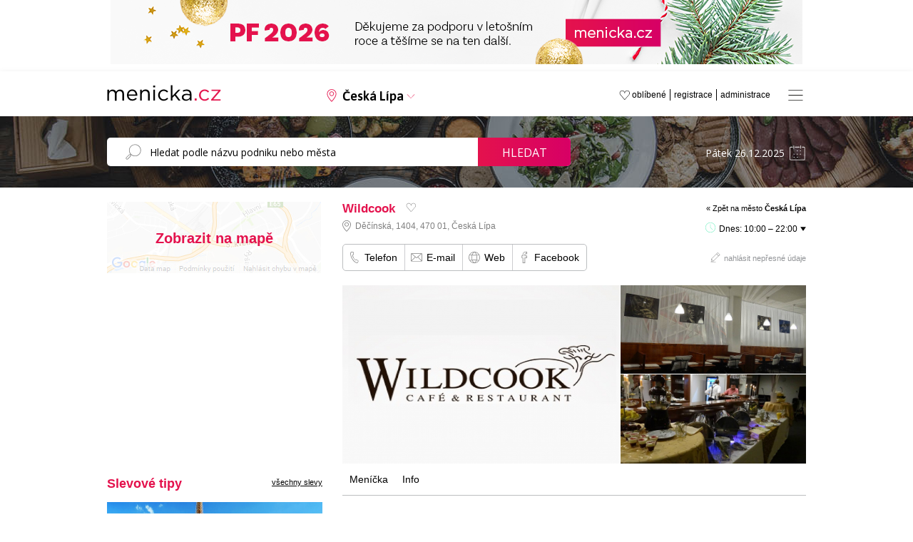

--- FILE ---
content_type: text/html; charset=utf-8
request_url: https://www.google.com/recaptcha/api2/anchor?ar=1&k=6LesIeoaAAAAAAn2Lpk6EOBsBnF5qmnpq79jN-si&co=aHR0cHM6Ly93d3cubWVuaWNrYS5jejo0NDM.&hl=en&v=7gg7H51Q-naNfhmCP3_R47ho&size=invisible&badge=inline&anchor-ms=20000&execute-ms=30000&cb=llb3g7tff5kl
body_size: 48572
content:
<!DOCTYPE HTML><html dir="ltr" lang="en"><head><meta http-equiv="Content-Type" content="text/html; charset=UTF-8">
<meta http-equiv="X-UA-Compatible" content="IE=edge">
<title>reCAPTCHA</title>
<style type="text/css">
/* cyrillic-ext */
@font-face {
  font-family: 'Roboto';
  font-style: normal;
  font-weight: 400;
  font-stretch: 100%;
  src: url(//fonts.gstatic.com/s/roboto/v48/KFO7CnqEu92Fr1ME7kSn66aGLdTylUAMa3GUBHMdazTgWw.woff2) format('woff2');
  unicode-range: U+0460-052F, U+1C80-1C8A, U+20B4, U+2DE0-2DFF, U+A640-A69F, U+FE2E-FE2F;
}
/* cyrillic */
@font-face {
  font-family: 'Roboto';
  font-style: normal;
  font-weight: 400;
  font-stretch: 100%;
  src: url(//fonts.gstatic.com/s/roboto/v48/KFO7CnqEu92Fr1ME7kSn66aGLdTylUAMa3iUBHMdazTgWw.woff2) format('woff2');
  unicode-range: U+0301, U+0400-045F, U+0490-0491, U+04B0-04B1, U+2116;
}
/* greek-ext */
@font-face {
  font-family: 'Roboto';
  font-style: normal;
  font-weight: 400;
  font-stretch: 100%;
  src: url(//fonts.gstatic.com/s/roboto/v48/KFO7CnqEu92Fr1ME7kSn66aGLdTylUAMa3CUBHMdazTgWw.woff2) format('woff2');
  unicode-range: U+1F00-1FFF;
}
/* greek */
@font-face {
  font-family: 'Roboto';
  font-style: normal;
  font-weight: 400;
  font-stretch: 100%;
  src: url(//fonts.gstatic.com/s/roboto/v48/KFO7CnqEu92Fr1ME7kSn66aGLdTylUAMa3-UBHMdazTgWw.woff2) format('woff2');
  unicode-range: U+0370-0377, U+037A-037F, U+0384-038A, U+038C, U+038E-03A1, U+03A3-03FF;
}
/* math */
@font-face {
  font-family: 'Roboto';
  font-style: normal;
  font-weight: 400;
  font-stretch: 100%;
  src: url(//fonts.gstatic.com/s/roboto/v48/KFO7CnqEu92Fr1ME7kSn66aGLdTylUAMawCUBHMdazTgWw.woff2) format('woff2');
  unicode-range: U+0302-0303, U+0305, U+0307-0308, U+0310, U+0312, U+0315, U+031A, U+0326-0327, U+032C, U+032F-0330, U+0332-0333, U+0338, U+033A, U+0346, U+034D, U+0391-03A1, U+03A3-03A9, U+03B1-03C9, U+03D1, U+03D5-03D6, U+03F0-03F1, U+03F4-03F5, U+2016-2017, U+2034-2038, U+203C, U+2040, U+2043, U+2047, U+2050, U+2057, U+205F, U+2070-2071, U+2074-208E, U+2090-209C, U+20D0-20DC, U+20E1, U+20E5-20EF, U+2100-2112, U+2114-2115, U+2117-2121, U+2123-214F, U+2190, U+2192, U+2194-21AE, U+21B0-21E5, U+21F1-21F2, U+21F4-2211, U+2213-2214, U+2216-22FF, U+2308-230B, U+2310, U+2319, U+231C-2321, U+2336-237A, U+237C, U+2395, U+239B-23B7, U+23D0, U+23DC-23E1, U+2474-2475, U+25AF, U+25B3, U+25B7, U+25BD, U+25C1, U+25CA, U+25CC, U+25FB, U+266D-266F, U+27C0-27FF, U+2900-2AFF, U+2B0E-2B11, U+2B30-2B4C, U+2BFE, U+3030, U+FF5B, U+FF5D, U+1D400-1D7FF, U+1EE00-1EEFF;
}
/* symbols */
@font-face {
  font-family: 'Roboto';
  font-style: normal;
  font-weight: 400;
  font-stretch: 100%;
  src: url(//fonts.gstatic.com/s/roboto/v48/KFO7CnqEu92Fr1ME7kSn66aGLdTylUAMaxKUBHMdazTgWw.woff2) format('woff2');
  unicode-range: U+0001-000C, U+000E-001F, U+007F-009F, U+20DD-20E0, U+20E2-20E4, U+2150-218F, U+2190, U+2192, U+2194-2199, U+21AF, U+21E6-21F0, U+21F3, U+2218-2219, U+2299, U+22C4-22C6, U+2300-243F, U+2440-244A, U+2460-24FF, U+25A0-27BF, U+2800-28FF, U+2921-2922, U+2981, U+29BF, U+29EB, U+2B00-2BFF, U+4DC0-4DFF, U+FFF9-FFFB, U+10140-1018E, U+10190-1019C, U+101A0, U+101D0-101FD, U+102E0-102FB, U+10E60-10E7E, U+1D2C0-1D2D3, U+1D2E0-1D37F, U+1F000-1F0FF, U+1F100-1F1AD, U+1F1E6-1F1FF, U+1F30D-1F30F, U+1F315, U+1F31C, U+1F31E, U+1F320-1F32C, U+1F336, U+1F378, U+1F37D, U+1F382, U+1F393-1F39F, U+1F3A7-1F3A8, U+1F3AC-1F3AF, U+1F3C2, U+1F3C4-1F3C6, U+1F3CA-1F3CE, U+1F3D4-1F3E0, U+1F3ED, U+1F3F1-1F3F3, U+1F3F5-1F3F7, U+1F408, U+1F415, U+1F41F, U+1F426, U+1F43F, U+1F441-1F442, U+1F444, U+1F446-1F449, U+1F44C-1F44E, U+1F453, U+1F46A, U+1F47D, U+1F4A3, U+1F4B0, U+1F4B3, U+1F4B9, U+1F4BB, U+1F4BF, U+1F4C8-1F4CB, U+1F4D6, U+1F4DA, U+1F4DF, U+1F4E3-1F4E6, U+1F4EA-1F4ED, U+1F4F7, U+1F4F9-1F4FB, U+1F4FD-1F4FE, U+1F503, U+1F507-1F50B, U+1F50D, U+1F512-1F513, U+1F53E-1F54A, U+1F54F-1F5FA, U+1F610, U+1F650-1F67F, U+1F687, U+1F68D, U+1F691, U+1F694, U+1F698, U+1F6AD, U+1F6B2, U+1F6B9-1F6BA, U+1F6BC, U+1F6C6-1F6CF, U+1F6D3-1F6D7, U+1F6E0-1F6EA, U+1F6F0-1F6F3, U+1F6F7-1F6FC, U+1F700-1F7FF, U+1F800-1F80B, U+1F810-1F847, U+1F850-1F859, U+1F860-1F887, U+1F890-1F8AD, U+1F8B0-1F8BB, U+1F8C0-1F8C1, U+1F900-1F90B, U+1F93B, U+1F946, U+1F984, U+1F996, U+1F9E9, U+1FA00-1FA6F, U+1FA70-1FA7C, U+1FA80-1FA89, U+1FA8F-1FAC6, U+1FACE-1FADC, U+1FADF-1FAE9, U+1FAF0-1FAF8, U+1FB00-1FBFF;
}
/* vietnamese */
@font-face {
  font-family: 'Roboto';
  font-style: normal;
  font-weight: 400;
  font-stretch: 100%;
  src: url(//fonts.gstatic.com/s/roboto/v48/KFO7CnqEu92Fr1ME7kSn66aGLdTylUAMa3OUBHMdazTgWw.woff2) format('woff2');
  unicode-range: U+0102-0103, U+0110-0111, U+0128-0129, U+0168-0169, U+01A0-01A1, U+01AF-01B0, U+0300-0301, U+0303-0304, U+0308-0309, U+0323, U+0329, U+1EA0-1EF9, U+20AB;
}
/* latin-ext */
@font-face {
  font-family: 'Roboto';
  font-style: normal;
  font-weight: 400;
  font-stretch: 100%;
  src: url(//fonts.gstatic.com/s/roboto/v48/KFO7CnqEu92Fr1ME7kSn66aGLdTylUAMa3KUBHMdazTgWw.woff2) format('woff2');
  unicode-range: U+0100-02BA, U+02BD-02C5, U+02C7-02CC, U+02CE-02D7, U+02DD-02FF, U+0304, U+0308, U+0329, U+1D00-1DBF, U+1E00-1E9F, U+1EF2-1EFF, U+2020, U+20A0-20AB, U+20AD-20C0, U+2113, U+2C60-2C7F, U+A720-A7FF;
}
/* latin */
@font-face {
  font-family: 'Roboto';
  font-style: normal;
  font-weight: 400;
  font-stretch: 100%;
  src: url(//fonts.gstatic.com/s/roboto/v48/KFO7CnqEu92Fr1ME7kSn66aGLdTylUAMa3yUBHMdazQ.woff2) format('woff2');
  unicode-range: U+0000-00FF, U+0131, U+0152-0153, U+02BB-02BC, U+02C6, U+02DA, U+02DC, U+0304, U+0308, U+0329, U+2000-206F, U+20AC, U+2122, U+2191, U+2193, U+2212, U+2215, U+FEFF, U+FFFD;
}
/* cyrillic-ext */
@font-face {
  font-family: 'Roboto';
  font-style: normal;
  font-weight: 500;
  font-stretch: 100%;
  src: url(//fonts.gstatic.com/s/roboto/v48/KFO7CnqEu92Fr1ME7kSn66aGLdTylUAMa3GUBHMdazTgWw.woff2) format('woff2');
  unicode-range: U+0460-052F, U+1C80-1C8A, U+20B4, U+2DE0-2DFF, U+A640-A69F, U+FE2E-FE2F;
}
/* cyrillic */
@font-face {
  font-family: 'Roboto';
  font-style: normal;
  font-weight: 500;
  font-stretch: 100%;
  src: url(//fonts.gstatic.com/s/roboto/v48/KFO7CnqEu92Fr1ME7kSn66aGLdTylUAMa3iUBHMdazTgWw.woff2) format('woff2');
  unicode-range: U+0301, U+0400-045F, U+0490-0491, U+04B0-04B1, U+2116;
}
/* greek-ext */
@font-face {
  font-family: 'Roboto';
  font-style: normal;
  font-weight: 500;
  font-stretch: 100%;
  src: url(//fonts.gstatic.com/s/roboto/v48/KFO7CnqEu92Fr1ME7kSn66aGLdTylUAMa3CUBHMdazTgWw.woff2) format('woff2');
  unicode-range: U+1F00-1FFF;
}
/* greek */
@font-face {
  font-family: 'Roboto';
  font-style: normal;
  font-weight: 500;
  font-stretch: 100%;
  src: url(//fonts.gstatic.com/s/roboto/v48/KFO7CnqEu92Fr1ME7kSn66aGLdTylUAMa3-UBHMdazTgWw.woff2) format('woff2');
  unicode-range: U+0370-0377, U+037A-037F, U+0384-038A, U+038C, U+038E-03A1, U+03A3-03FF;
}
/* math */
@font-face {
  font-family: 'Roboto';
  font-style: normal;
  font-weight: 500;
  font-stretch: 100%;
  src: url(//fonts.gstatic.com/s/roboto/v48/KFO7CnqEu92Fr1ME7kSn66aGLdTylUAMawCUBHMdazTgWw.woff2) format('woff2');
  unicode-range: U+0302-0303, U+0305, U+0307-0308, U+0310, U+0312, U+0315, U+031A, U+0326-0327, U+032C, U+032F-0330, U+0332-0333, U+0338, U+033A, U+0346, U+034D, U+0391-03A1, U+03A3-03A9, U+03B1-03C9, U+03D1, U+03D5-03D6, U+03F0-03F1, U+03F4-03F5, U+2016-2017, U+2034-2038, U+203C, U+2040, U+2043, U+2047, U+2050, U+2057, U+205F, U+2070-2071, U+2074-208E, U+2090-209C, U+20D0-20DC, U+20E1, U+20E5-20EF, U+2100-2112, U+2114-2115, U+2117-2121, U+2123-214F, U+2190, U+2192, U+2194-21AE, U+21B0-21E5, U+21F1-21F2, U+21F4-2211, U+2213-2214, U+2216-22FF, U+2308-230B, U+2310, U+2319, U+231C-2321, U+2336-237A, U+237C, U+2395, U+239B-23B7, U+23D0, U+23DC-23E1, U+2474-2475, U+25AF, U+25B3, U+25B7, U+25BD, U+25C1, U+25CA, U+25CC, U+25FB, U+266D-266F, U+27C0-27FF, U+2900-2AFF, U+2B0E-2B11, U+2B30-2B4C, U+2BFE, U+3030, U+FF5B, U+FF5D, U+1D400-1D7FF, U+1EE00-1EEFF;
}
/* symbols */
@font-face {
  font-family: 'Roboto';
  font-style: normal;
  font-weight: 500;
  font-stretch: 100%;
  src: url(//fonts.gstatic.com/s/roboto/v48/KFO7CnqEu92Fr1ME7kSn66aGLdTylUAMaxKUBHMdazTgWw.woff2) format('woff2');
  unicode-range: U+0001-000C, U+000E-001F, U+007F-009F, U+20DD-20E0, U+20E2-20E4, U+2150-218F, U+2190, U+2192, U+2194-2199, U+21AF, U+21E6-21F0, U+21F3, U+2218-2219, U+2299, U+22C4-22C6, U+2300-243F, U+2440-244A, U+2460-24FF, U+25A0-27BF, U+2800-28FF, U+2921-2922, U+2981, U+29BF, U+29EB, U+2B00-2BFF, U+4DC0-4DFF, U+FFF9-FFFB, U+10140-1018E, U+10190-1019C, U+101A0, U+101D0-101FD, U+102E0-102FB, U+10E60-10E7E, U+1D2C0-1D2D3, U+1D2E0-1D37F, U+1F000-1F0FF, U+1F100-1F1AD, U+1F1E6-1F1FF, U+1F30D-1F30F, U+1F315, U+1F31C, U+1F31E, U+1F320-1F32C, U+1F336, U+1F378, U+1F37D, U+1F382, U+1F393-1F39F, U+1F3A7-1F3A8, U+1F3AC-1F3AF, U+1F3C2, U+1F3C4-1F3C6, U+1F3CA-1F3CE, U+1F3D4-1F3E0, U+1F3ED, U+1F3F1-1F3F3, U+1F3F5-1F3F7, U+1F408, U+1F415, U+1F41F, U+1F426, U+1F43F, U+1F441-1F442, U+1F444, U+1F446-1F449, U+1F44C-1F44E, U+1F453, U+1F46A, U+1F47D, U+1F4A3, U+1F4B0, U+1F4B3, U+1F4B9, U+1F4BB, U+1F4BF, U+1F4C8-1F4CB, U+1F4D6, U+1F4DA, U+1F4DF, U+1F4E3-1F4E6, U+1F4EA-1F4ED, U+1F4F7, U+1F4F9-1F4FB, U+1F4FD-1F4FE, U+1F503, U+1F507-1F50B, U+1F50D, U+1F512-1F513, U+1F53E-1F54A, U+1F54F-1F5FA, U+1F610, U+1F650-1F67F, U+1F687, U+1F68D, U+1F691, U+1F694, U+1F698, U+1F6AD, U+1F6B2, U+1F6B9-1F6BA, U+1F6BC, U+1F6C6-1F6CF, U+1F6D3-1F6D7, U+1F6E0-1F6EA, U+1F6F0-1F6F3, U+1F6F7-1F6FC, U+1F700-1F7FF, U+1F800-1F80B, U+1F810-1F847, U+1F850-1F859, U+1F860-1F887, U+1F890-1F8AD, U+1F8B0-1F8BB, U+1F8C0-1F8C1, U+1F900-1F90B, U+1F93B, U+1F946, U+1F984, U+1F996, U+1F9E9, U+1FA00-1FA6F, U+1FA70-1FA7C, U+1FA80-1FA89, U+1FA8F-1FAC6, U+1FACE-1FADC, U+1FADF-1FAE9, U+1FAF0-1FAF8, U+1FB00-1FBFF;
}
/* vietnamese */
@font-face {
  font-family: 'Roboto';
  font-style: normal;
  font-weight: 500;
  font-stretch: 100%;
  src: url(//fonts.gstatic.com/s/roboto/v48/KFO7CnqEu92Fr1ME7kSn66aGLdTylUAMa3OUBHMdazTgWw.woff2) format('woff2');
  unicode-range: U+0102-0103, U+0110-0111, U+0128-0129, U+0168-0169, U+01A0-01A1, U+01AF-01B0, U+0300-0301, U+0303-0304, U+0308-0309, U+0323, U+0329, U+1EA0-1EF9, U+20AB;
}
/* latin-ext */
@font-face {
  font-family: 'Roboto';
  font-style: normal;
  font-weight: 500;
  font-stretch: 100%;
  src: url(//fonts.gstatic.com/s/roboto/v48/KFO7CnqEu92Fr1ME7kSn66aGLdTylUAMa3KUBHMdazTgWw.woff2) format('woff2');
  unicode-range: U+0100-02BA, U+02BD-02C5, U+02C7-02CC, U+02CE-02D7, U+02DD-02FF, U+0304, U+0308, U+0329, U+1D00-1DBF, U+1E00-1E9F, U+1EF2-1EFF, U+2020, U+20A0-20AB, U+20AD-20C0, U+2113, U+2C60-2C7F, U+A720-A7FF;
}
/* latin */
@font-face {
  font-family: 'Roboto';
  font-style: normal;
  font-weight: 500;
  font-stretch: 100%;
  src: url(//fonts.gstatic.com/s/roboto/v48/KFO7CnqEu92Fr1ME7kSn66aGLdTylUAMa3yUBHMdazQ.woff2) format('woff2');
  unicode-range: U+0000-00FF, U+0131, U+0152-0153, U+02BB-02BC, U+02C6, U+02DA, U+02DC, U+0304, U+0308, U+0329, U+2000-206F, U+20AC, U+2122, U+2191, U+2193, U+2212, U+2215, U+FEFF, U+FFFD;
}
/* cyrillic-ext */
@font-face {
  font-family: 'Roboto';
  font-style: normal;
  font-weight: 900;
  font-stretch: 100%;
  src: url(//fonts.gstatic.com/s/roboto/v48/KFO7CnqEu92Fr1ME7kSn66aGLdTylUAMa3GUBHMdazTgWw.woff2) format('woff2');
  unicode-range: U+0460-052F, U+1C80-1C8A, U+20B4, U+2DE0-2DFF, U+A640-A69F, U+FE2E-FE2F;
}
/* cyrillic */
@font-face {
  font-family: 'Roboto';
  font-style: normal;
  font-weight: 900;
  font-stretch: 100%;
  src: url(//fonts.gstatic.com/s/roboto/v48/KFO7CnqEu92Fr1ME7kSn66aGLdTylUAMa3iUBHMdazTgWw.woff2) format('woff2');
  unicode-range: U+0301, U+0400-045F, U+0490-0491, U+04B0-04B1, U+2116;
}
/* greek-ext */
@font-face {
  font-family: 'Roboto';
  font-style: normal;
  font-weight: 900;
  font-stretch: 100%;
  src: url(//fonts.gstatic.com/s/roboto/v48/KFO7CnqEu92Fr1ME7kSn66aGLdTylUAMa3CUBHMdazTgWw.woff2) format('woff2');
  unicode-range: U+1F00-1FFF;
}
/* greek */
@font-face {
  font-family: 'Roboto';
  font-style: normal;
  font-weight: 900;
  font-stretch: 100%;
  src: url(//fonts.gstatic.com/s/roboto/v48/KFO7CnqEu92Fr1ME7kSn66aGLdTylUAMa3-UBHMdazTgWw.woff2) format('woff2');
  unicode-range: U+0370-0377, U+037A-037F, U+0384-038A, U+038C, U+038E-03A1, U+03A3-03FF;
}
/* math */
@font-face {
  font-family: 'Roboto';
  font-style: normal;
  font-weight: 900;
  font-stretch: 100%;
  src: url(//fonts.gstatic.com/s/roboto/v48/KFO7CnqEu92Fr1ME7kSn66aGLdTylUAMawCUBHMdazTgWw.woff2) format('woff2');
  unicode-range: U+0302-0303, U+0305, U+0307-0308, U+0310, U+0312, U+0315, U+031A, U+0326-0327, U+032C, U+032F-0330, U+0332-0333, U+0338, U+033A, U+0346, U+034D, U+0391-03A1, U+03A3-03A9, U+03B1-03C9, U+03D1, U+03D5-03D6, U+03F0-03F1, U+03F4-03F5, U+2016-2017, U+2034-2038, U+203C, U+2040, U+2043, U+2047, U+2050, U+2057, U+205F, U+2070-2071, U+2074-208E, U+2090-209C, U+20D0-20DC, U+20E1, U+20E5-20EF, U+2100-2112, U+2114-2115, U+2117-2121, U+2123-214F, U+2190, U+2192, U+2194-21AE, U+21B0-21E5, U+21F1-21F2, U+21F4-2211, U+2213-2214, U+2216-22FF, U+2308-230B, U+2310, U+2319, U+231C-2321, U+2336-237A, U+237C, U+2395, U+239B-23B7, U+23D0, U+23DC-23E1, U+2474-2475, U+25AF, U+25B3, U+25B7, U+25BD, U+25C1, U+25CA, U+25CC, U+25FB, U+266D-266F, U+27C0-27FF, U+2900-2AFF, U+2B0E-2B11, U+2B30-2B4C, U+2BFE, U+3030, U+FF5B, U+FF5D, U+1D400-1D7FF, U+1EE00-1EEFF;
}
/* symbols */
@font-face {
  font-family: 'Roboto';
  font-style: normal;
  font-weight: 900;
  font-stretch: 100%;
  src: url(//fonts.gstatic.com/s/roboto/v48/KFO7CnqEu92Fr1ME7kSn66aGLdTylUAMaxKUBHMdazTgWw.woff2) format('woff2');
  unicode-range: U+0001-000C, U+000E-001F, U+007F-009F, U+20DD-20E0, U+20E2-20E4, U+2150-218F, U+2190, U+2192, U+2194-2199, U+21AF, U+21E6-21F0, U+21F3, U+2218-2219, U+2299, U+22C4-22C6, U+2300-243F, U+2440-244A, U+2460-24FF, U+25A0-27BF, U+2800-28FF, U+2921-2922, U+2981, U+29BF, U+29EB, U+2B00-2BFF, U+4DC0-4DFF, U+FFF9-FFFB, U+10140-1018E, U+10190-1019C, U+101A0, U+101D0-101FD, U+102E0-102FB, U+10E60-10E7E, U+1D2C0-1D2D3, U+1D2E0-1D37F, U+1F000-1F0FF, U+1F100-1F1AD, U+1F1E6-1F1FF, U+1F30D-1F30F, U+1F315, U+1F31C, U+1F31E, U+1F320-1F32C, U+1F336, U+1F378, U+1F37D, U+1F382, U+1F393-1F39F, U+1F3A7-1F3A8, U+1F3AC-1F3AF, U+1F3C2, U+1F3C4-1F3C6, U+1F3CA-1F3CE, U+1F3D4-1F3E0, U+1F3ED, U+1F3F1-1F3F3, U+1F3F5-1F3F7, U+1F408, U+1F415, U+1F41F, U+1F426, U+1F43F, U+1F441-1F442, U+1F444, U+1F446-1F449, U+1F44C-1F44E, U+1F453, U+1F46A, U+1F47D, U+1F4A3, U+1F4B0, U+1F4B3, U+1F4B9, U+1F4BB, U+1F4BF, U+1F4C8-1F4CB, U+1F4D6, U+1F4DA, U+1F4DF, U+1F4E3-1F4E6, U+1F4EA-1F4ED, U+1F4F7, U+1F4F9-1F4FB, U+1F4FD-1F4FE, U+1F503, U+1F507-1F50B, U+1F50D, U+1F512-1F513, U+1F53E-1F54A, U+1F54F-1F5FA, U+1F610, U+1F650-1F67F, U+1F687, U+1F68D, U+1F691, U+1F694, U+1F698, U+1F6AD, U+1F6B2, U+1F6B9-1F6BA, U+1F6BC, U+1F6C6-1F6CF, U+1F6D3-1F6D7, U+1F6E0-1F6EA, U+1F6F0-1F6F3, U+1F6F7-1F6FC, U+1F700-1F7FF, U+1F800-1F80B, U+1F810-1F847, U+1F850-1F859, U+1F860-1F887, U+1F890-1F8AD, U+1F8B0-1F8BB, U+1F8C0-1F8C1, U+1F900-1F90B, U+1F93B, U+1F946, U+1F984, U+1F996, U+1F9E9, U+1FA00-1FA6F, U+1FA70-1FA7C, U+1FA80-1FA89, U+1FA8F-1FAC6, U+1FACE-1FADC, U+1FADF-1FAE9, U+1FAF0-1FAF8, U+1FB00-1FBFF;
}
/* vietnamese */
@font-face {
  font-family: 'Roboto';
  font-style: normal;
  font-weight: 900;
  font-stretch: 100%;
  src: url(//fonts.gstatic.com/s/roboto/v48/KFO7CnqEu92Fr1ME7kSn66aGLdTylUAMa3OUBHMdazTgWw.woff2) format('woff2');
  unicode-range: U+0102-0103, U+0110-0111, U+0128-0129, U+0168-0169, U+01A0-01A1, U+01AF-01B0, U+0300-0301, U+0303-0304, U+0308-0309, U+0323, U+0329, U+1EA0-1EF9, U+20AB;
}
/* latin-ext */
@font-face {
  font-family: 'Roboto';
  font-style: normal;
  font-weight: 900;
  font-stretch: 100%;
  src: url(//fonts.gstatic.com/s/roboto/v48/KFO7CnqEu92Fr1ME7kSn66aGLdTylUAMa3KUBHMdazTgWw.woff2) format('woff2');
  unicode-range: U+0100-02BA, U+02BD-02C5, U+02C7-02CC, U+02CE-02D7, U+02DD-02FF, U+0304, U+0308, U+0329, U+1D00-1DBF, U+1E00-1E9F, U+1EF2-1EFF, U+2020, U+20A0-20AB, U+20AD-20C0, U+2113, U+2C60-2C7F, U+A720-A7FF;
}
/* latin */
@font-face {
  font-family: 'Roboto';
  font-style: normal;
  font-weight: 900;
  font-stretch: 100%;
  src: url(//fonts.gstatic.com/s/roboto/v48/KFO7CnqEu92Fr1ME7kSn66aGLdTylUAMa3yUBHMdazQ.woff2) format('woff2');
  unicode-range: U+0000-00FF, U+0131, U+0152-0153, U+02BB-02BC, U+02C6, U+02DA, U+02DC, U+0304, U+0308, U+0329, U+2000-206F, U+20AC, U+2122, U+2191, U+2193, U+2212, U+2215, U+FEFF, U+FFFD;
}

</style>
<link rel="stylesheet" type="text/css" href="https://www.gstatic.com/recaptcha/releases/7gg7H51Q-naNfhmCP3_R47ho/styles__ltr.css">
<script nonce="dqohDI3YHZ_Wjsj5E-vHYw" type="text/javascript">window['__recaptcha_api'] = 'https://www.google.com/recaptcha/api2/';</script>
<script type="text/javascript" src="https://www.gstatic.com/recaptcha/releases/7gg7H51Q-naNfhmCP3_R47ho/recaptcha__en.js" nonce="dqohDI3YHZ_Wjsj5E-vHYw">
      
    </script></head>
<body><div id="rc-anchor-alert" class="rc-anchor-alert"></div>
<input type="hidden" id="recaptcha-token" value="[base64]">
<script type="text/javascript" nonce="dqohDI3YHZ_Wjsj5E-vHYw">
      recaptcha.anchor.Main.init("[\x22ainput\x22,[\x22bgdata\x22,\x22\x22,\[base64]/[base64]/[base64]/KE4oMTI0LHYsdi5HKSxMWihsLHYpKTpOKDEyNCx2LGwpLFYpLHYpLFQpKSxGKDE3MSx2KX0scjc9ZnVuY3Rpb24obCl7cmV0dXJuIGx9LEM9ZnVuY3Rpb24obCxWLHYpe04odixsLFYpLFZbYWtdPTI3OTZ9LG49ZnVuY3Rpb24obCxWKXtWLlg9KChWLlg/[base64]/[base64]/[base64]/[base64]/[base64]/[base64]/[base64]/[base64]/[base64]/[base64]/[base64]\\u003d\x22,\[base64]\x22,\[base64]/AwZewqPDj8KJdzJ5L8OWVcOtK27CvcOEwpFHKMOiFjscw6rCrsO/dcODw5LCpkPCv0snRDArcXrDisKPwrTCiF8QQMOLAcOew47DlsOPI8OWw4w9LsOFwo0lwo1xwp3CvMKpO8KFwonDj8KIBsObw5/DocOcw4fDukLDjzdqw5VgNcKPwr3CpMKRbMKbw4fDu8OyGCYgw6/DiMOpF8KndsKKwqwDcsOdBMKew6l6bcKWfRpBwpbCgsOVFD9BDcKzwoTDmQZOWRbCvsOLF8OBeG8CfHjDkcKnPi1ebkshFMKzVE3DnMOsY8KfLMOTwo/[base64]/DqMKRwq/CkcOlJQLCvMKDw6XDnmYFwp/Ci2HDn8OMUcKHwrLCscKQZz/DumnCucKyK8K2wrzCqFhow6LCs8Oww5lrD8K5H1/CusKwb0N7w4zClAZIYcOawoFWUMKOw6ZYwq49w5YSwosnasKvw53CksKPwrrDp8KfME3DiGbDjUHCuAVRwqDCmyk6acK7w4t6bcKsNz8pPS5SBMOYwojDmsK2w7XCn8KwWsOkP30xD8KseHs2wr/DnsOcw6DCqsOnw7wgw4pfJsOkwpfDjgnDuF0Qw7FYw71RwqvCin8eAUBrwp5Vw5LCu8KEZWo2aMO2w7sABGB+woVhw5UxM0k2wr3Cjk/Dp3kQV8KGUS3CqsO1E2piPnTDucOKwqvCqyVTe8OMw4HChAB4ClHDiCbDq3cOwrlRAMKnw4rCi8KxDwkZw4/DtQ7CkDF8wr0Fw5rCmEgeUCkGwqPCr8KOd8KcBhLCpW/[base64]/w7cmZcKtQxUid8KhwrHCihbDt8KlBcOsw5/DhcK3wrMPZB3ChW7DmCI/[base64]/woBWRkLDlRDDscKIbwt3w4huw6ZNw5Z/w6DCosOvYcOow6zDusOFWw8Xwq4lw7xEfsOVH3dYwpFNwp3CuMOPegBTL8OVwrjDs8OGwrLChk4vAMOYJcKmXQ0RXGfCinwGw7TDp8ObwrzChMKAw6LDv8KrwqcXwpzDswgOwowsMEMVGsKDw7XDpX/[base64]/wpoUa8KJQMKFMRbDgUrDosKHGMO0e8OZb8KqSVRnw6wFwqUvw45KVMO3w5vCjx/[base64]/DozbDgcKaw7Ffw6I8KMKBGsK7NMKWGifDhEXCu8ONPmZPw7NswoNawqvDphEbb1ItP8OFw7BndBbDnsK8eMKgRMKZw4xLwrDDgnbCihrCjQ/DhcKjG8KqP3ddIDpvQcK/O8KjBsOfY0Inw6PCkHLDqcOIVMKrwpfCm8Ojw6l7dMKxw57CthzDtsOSwrrCkzQowp1aw5bDvcKMw47Cpz7CiDEBw6jCu8Kuwo1fwoLDrRVJw6PClnJGZcOkMsOzwpVSw5xAw6vCmMOoNCxaw4lxw73ClWDDhnDDnUHDhnsDw4d/[base64]/DksKyw7TCo8KJVcOVwrFpUCFmEDXCrn7DgcOsHcK6LHvCsk4KacKLwr00w7FhwrvDo8OhwrnDmsOBCMOCU0rDocKAwq/DuGojwr9rU8KPw4cLfMOGP0rDvw3ClwA8JcK2WXzDjMKwwpXCvR/DvyTCg8KBW3IXwrLClXjCnGjCqydvCcKLXMKqAmfDusKawoLDosK+Oy7CkHAoK8OKFMKPwqRjw67CpcOwGcKRw4nDjg3CkgPCqG83AcKoWnAzw5nCoF97T8Onw6XCklLDgH8LwpdTw741DW/DtX3DnUPCvRLDu23CkmLCjMOdw5EYwqxvwoXCvGd3w75pwpnCliLClcKVw4DCg8Ofb8OQwrwnIkN+wqjCs8OCw4Rzw7jCt8KQWwDCuQ/CqWrDmMO8c8Ohw6k2w5N8wrEpw5gew4QNw5jDp8KHW8OBwrnDjcKRYsKyGcKFMsKHBcOlw63CinMPwr0rwp0jw5zCllzDvQfCsRrDgU/DujbCgDgkI0UTwrzCiRDCmsKHUjIAAB3DsMKqbHnDrB3DsA/[base64]/TSbCgXsXwrjCojfCqUzDgTQHwqTCvTfDrBs5ID92w5DCvCfCnsK1VSZvZMOhGVrCu8OLwrvDsBDCrcKlU3RNw48VwrwKF3XCvAnDpcKWw7Utw4/DlwrDmigkwrbDtxgeDGYGw5kkwojDg8K2wrQCw50fUsO4ViIDJzwDYE3CtMOyw4oRwolmw7/DhMOLa8KlecK/XX7CqUzDm8ONTSgTMTt8w5RaRmDDucKqf8KbwrDDgX7DjMKLwpXDocKmwojCsQrCmsK3eH7DrMKvwoHDgsKaw5rDqcKoOCTCplLDp8ONw63Cs8OZWcK0w7zDpUoIDDIAYMOEWmFRN8O+OcO3Kktkwr/CtsOZaMKTcR44woDDsBQSwo8+PMK1wojChyktw68CI8Kvw6fChcO9w4jDnMK/V8ObY1xOVjLDq8O0w7kPw4BGZmYFwr7DhH/DmsKww7/CicOAwqDDmsO7w4wkAcOfdQHCtXrDhcO0wod8McKjLUDCiHHDgsONw6jDr8KBexfDmMKLGw/Ci1wsUMOiwoPDosK/[base64]/DhMKHw4Z8DgswK8KRwqbDggzDn8OGJlTDtCNgGxNRwoLCgFc9wpc+PFLDvMO6wpPCpDDCqy/DtgQgw4LDmMKlw5ofwrRGXFHCqcKfw7LCjMOcR8OEXcODwr5WwosuXT7CkcKcw4jCknMcRSjDrcOtecK1wqd3wq3CqBNcGsOzYcKHXHzDnVcaSUnDnH/DmcOHwpobVsKTW8KGw4B7AsKZIMOiwrzDrXnCicKvw4cobMOIFTcoAcOow6fCpcOEw7zCtnVtw4lCwr7CqmAlFjx4w4nCkirDg18ONzkFMgwgw5PDuyNWKSJaL8Kmw4xmw4zCp8OUScOawphXCcKwPMKKaGdew4fDmSHDjMKywpbCun/CvV/DhjBPeB4sYysRScKhwoh7wpFZHgkPw7zCpWFAw67Cj2lowo0jFEnCjWoyw6fCicKow59ODF/CtlbDssKlN8KJwq7Chk4OIsK0wp/CscKxC0gVwpDCiMO6U8ORwpzDtQDDjk8YacKhwpzClsOeI8KAwp9jwoYUI1HDtcKhAUE/IjDCjgfDo8Knw5fDmsOGwr/Cn8KzSMOEwrPCpT/DnybDlHRCwqvDtcKGTcK4AcKjGkMZwrs0wqo4VQ7DghZuw6fCiy/[base64]/CiRjCi8OUw4hPw4fDiMKMw7DCsMKiw6fCg8Ktw6cPwo/[base64]/DpsK1w5EVw7PDiMOJw6YuwqjCrsKOPFwlwqrCtibDtmt0K8KKd8KNwqXDmcKFwobCusKgdlrDqMKganPDmWJseWczwrFfwpVnw7DCq8KCw7LCp8KiwoUaWWjDvVwBw7TCqMKnbARow50Hw7Zcw7/[base64]/DhMKjPMO4bm/CscO3NMOZw44JAsKhwqbCpC5Fwo1iPSxHwqDCs0HDj8Kew67DtcKxF1xBw5TCh8KYwqfDvWDCkhd2wo0oRcO/ZMO+wqPCscKiw6fCg2XCvsK9asKUO8KHwrzDsD9EK2RdW8KzKcKtK8KUwozCj8O9w44ww6BBw4vCtVAbwpnCoBjDkWfCvGvCv2gHw5HDg8OIHcK8woBzSxo6w4vCosOcBWvCsVZ7wowawrFfMcKmdFdzQsK6LEPDtRp/wpJXwozDvsOXdMKbJcOywoB2w6/Ci8Ohb8Kzd8KXRsKnOGYhwoTCq8KSEljCmmvDs8KUQWgNazwVAA/CssOQOcOcwoR1EMKhw5h7GXjCpX3CrHfCoVrCmMOEaTrDvsOuNMKHw6sERMK1IR3DqMKJPCcleMKxOCJAw5JuCMKGQDjDjcOFwpHChQFJV8KMQT8Lwr0Jw5vCksOfFMKKdcO5w4BiwrbDoMKaw7/Du1EXI8OIwqMUwrfDswIiw4/DuWHCrMKJw55nwojDk1jCrBlxw7cpV8KXw5fCnkbDmcKkwq7Cq8Olw547MMOtwowUPsK9a8KJRsK8wqLDsRx/w65RVR8rFkRnTyvCgsKSLwTCscOIT8OBw4fCqhvDusK7SBEPHcOcaRMvYcO+bivDigkrGcKbw7XDqMKFGHfCt2PDlMOCw5nCpsO3fsKww47Dvg/CpsKjw4tNwrcROBfDrj8Bwr1RwplicEd8wpDCicKlU8OqDU/DomMGwqnDi8ODw7DDjEMbw6nDssKlcsK+aAh3dADDvVcsbcKiwo3DmVRiCF8jfhPCtRfDrzQkw7csIWTDpiHDk2NDJsOMw6/CmknDtMKRRG5Yw5M6IEdpwrvDncOsw4t+woYfwqZpwpjDny1MaF7ChGYhT8K3RMKfw6DDimDChjDClXk4bsO0w75vVwbCvMOiwrDCvyLCvMOWw4LDt0Z0ACDDniXDosKzwrFaw5HCsH1NwpzDoUcFw6DDgkYaBcKcY8KLGcKBwo5/wqjDvsO2aWPDoS/[base64]/aMO2fcKEBhjDvcKad0IUw4YnwojCiMKqZnfCmMOkQ8OwOsO9bcOrZ8KCNsOHwqDCoQtew4pzeMOyasOlw6Bfwo5uV8OVf8KNJ8OaBcKGwroHIFbCu1rDu8K4woHCt8OJe8Kow6vDo8K8w7N7I8O/[base64]/Dh8K+w4dDIgUZw6LDgHjCpsKRwo8PfcKXXcORw6XCvy7DkMOkwoZYwrU0AMO3w54JTMKNwoXCisKTw5DCh1zCg8OBwp9swosXwpgrIcKew4lewr7DiS9aX2jDhsOyw6AsWxcXw7bDoDLCvsO8w7sAw5PCtgXDpDA/UGnDsgrDpVg4GnjDvhTCnsKRwqrCisKpw4kqQsK5UcOPw7LCjj7ClVXDmTbDqgjCv3/[base64]/DqBMxw6DCq8Ohw4h8XsOjZMOGwrA/wqDCiiTDiMOYwqLDrMK4w7ApTsO4wqIpYcOfwrXCmsKTw4NbQcKBwrB/wo/CngHCh8KjwpVhHMO/e3QgwrfCtsKlUsKfQARgcMOuwo8YUcKbJ8KAw4MVdA8aR8KmPsK1woggJcO3aMK0w7hKwp/CgzbDjMOvwo/CvHrDucKyLU/CmsOhGcKIN8Kkw6TDvzUvCMKNwoPChsKyEcOjw7wAw7PCmUsRwpkIMsK0worDisKvRMOZaXTCvW4TaiV3TzjCthXCicKsU1cTwr/Dt0ddwrzCq8Kmw4bCuMOvIBLCuifDpR7CrE4RIsKEMhQ4w7HCt8OOI8KGOScvFMKBw5c0wp3Dg8KHaMOzREzDv07CksKcBMKrC8OZw5ZNw6bDkB99XMK9wr0GwrdnwohFwoBZw4UIwpXDj8KAdVXDj3hQRS/CjnrCkRgSBhcEwrMFw5DDvsOiwrYiaMK6E1leI8KVM8KKBMO9wqZuwpgKQcO/Kh5nwofCncKawqzDrAoJazzCqUFbLMK0NVnCkXnCrlvChMKaJsOAwo7CiMKIAMOPVBnCu8OywrYmw54aOMKmwp3DqiTDqsKvYiR7wrYzwovClRLDnC7ClAshwpgXHDfCk8K6w6fDqcKeV8OQwoXCuSLDpjZYSz/Cih4CUEJ2wr/CnsOZKsK7w5Y0w7fCjH/Cj8ORA0/Dq8OLwoDDgn8ow5RwwoDCvXHCkMOIwqwYw79yCRvCky/CvsKxw5AUw5fCscK8wqbCqsKlBjc5wpzDtT1XIFHCjcKYP8OaAMKIwpdXdsK6C8K1woMXNHcgRVxnwpzDrCLCvXI9UMOnRjPClsK4IEzDs8KhEcONw6VBLnnCnDwrfivDnE5qwphYwrzDoWxQw6cwJcO1cl8pA8Onw48Pwq58BRRSJMOJw59xZMK3ZsKDWcKvfy/[base64]/DiCoHwojCnR1meibCqHfChyXCncKmOsOqwrQTdiPCu0fDsh3DmxzDp14+wpNKwrxuw7rCjz/DtzLCt8OjPCrCgmnDscKXAMKGaBVWSGvDiVwUwpfCnMKDw77CtsOOwprDsjXCoH3DiTTDoR7DjcKTQsKdw4kNwo5bKnlTwqrDlWpZw4E/[base64]/w4U3fSobwo/Dk8OfwpnCmMO9ZcOpw6xOwrrDtMOdw69EwrsbwrPDiVcddDrDncKUQMKFw4ZCUsOKacK0ZQPCnsOrMGwRwoXCjsKefMKjE3zCmx/CsMOUdsKYGMKPcsO2wopMw53DgEhYw5ISesOYwoHDqsOcdjQ8w67DgMOHTMKWVWIKwoRKXsOAwo9uIsKuNsKCwpxNw6XCtl0OO8KpEMKmMRXDjsKIBsONw6zCj1MzKH4ZJx0oXQs2w4rDvR9TUMOTw7PDucOAw6LDvMO2WsK/wrLDicOEwoPDuAxwKsObYSfClsOaw6xSwr/Do8OwPMObfAfDjFLCgXZew4vCscKxw4ZRDVMsHMODFlzDqsO6wrrDiSdLacOzExLCg08Yw7nCnsKcMhbDg10Gw4TCliXDhyFbHF7CuCotG180M8KKw5vDjTTDm8KWUE8uwp9NworCknAGJcKjNjTDuiwrwrPCsVc4cMOIw5rCv3pMcT7Cg8KcVS5QVy/ChU4Iwo9uw5QSXFVVw6ApEcKccsK4CRMdDn5Ww4zDuMKzeUPDjh0uEwfCmH9TYcKjOsKYw4o0aVtywpMiw4DChyfCmcK5wqx8MGfDmsKac3DChSZ4w5VpTAJDIB91w7PDrsOgw7/ChsK0w6TDrFvCnHxVFcOiwq5KSsKIbWDCv2NWw53CtsKNwrbDqsOqw6vDkgLClhnCs8Oowrgyw6bCusO6SX5WT8Odw5vDsHfCijDCmEfCmcKOEypcIn8IbWdkw4ZSw51RwonDmMOswq82woHDkE7CuyTDlm0+WMKRKD8MNsKCLsKbwrXDlMKgbHEFw7HDh8K/[base64]/BcOZwrHDucKLPGTDhlR0w5UBMFNiw6R3w7zDvsK4KsK4UgQ3QMKxwqs3QHFsQk3Dr8OEw7YQw4zDqyPDsQ1cWSB/w5d4woHCscO4wotrw5bCqRDCiMOqdsOiw7TDksO5fxXDv0XDlMOrwqsOYw0Xw4kBwq5pw5nCqEjDtiMHNsOFewIJwrHCjR/[base64]/DkcKew4E6wpppNMKOVcOSw5LCs8K8wqTDi8KEwpUFw7XDgixwRmE2fsKyw7ktw5bCtFnDkD/[base64]/[base64]/YSRWwr3DimnCtMOhwqcVwpbDsMKUwq/[base64]/OsKLDcOEccOgw75qDMO3HxDCqn/[base64]/w6HChnXCnsKuQsKOwrPDk8OcAMKlwrPCl3jCm8OtSx3Cv2YuJsKgwoPDuMK7BSpXw5x2wqd1EFULYsO1w4bDqcK/[base64]/[base64]/w7opwqgOwp8OFS7Dg27CosKoLmRfw4XChAvCqsKcwpQvDsOOw7fCt2UtecKUOlzClcO/UcOMw5h6w6N7w69Tw5wIEcOwRi01woVuw53CmMOoZlQ4w6XCkHAkL8Kfw4PCqMOwwq0daU3DmcKzf8OQQDvCkzDCiE/Cu8OFTgTCmw7DsW/[base64]/DrMOpwrHChQsdIUTDvlgPwpXChsKAMz1cCkXCtw4FT8OrwqTCgUbDsRjCvsO8wqjDohDCnkXChsOKwqfDo8KSacOSwrgyAUcbQUHCr1jCnEpDw4rCoMOiVQZ8OMKIwo/[base64]/DvAHDgcOac8OoA8KJw7TDpzPDqsKKBMOtVGsQwo3DsXXDn8KDwrTDmMKjOcODwonDkXhrGcOZw6nDuMKcF8Oxw5LCo8OZPcKSwq0+w5JJaSo7Y8ORFMKTw4Jvwo0UwrljaUlyPCbDqjXDu8K3wqwcw6dJwq7Conl5AHLCiEANYcOQC3N6XcKOGcOVwrrCh8OFw7/Dm18AEcOSw5/[base64]/[base64]/DgMOew4XDhcKswpAWw7/DicOMYlvDnkzCjUMuwpw4wrzCji92w6HCrxXCtiNsw6LDliQZEsKXw7rDjyLDkSR9w6UDw57Ch8KEw4NxKnlUD8OtBMK7BsOJwrp8w7/[base64]/DksKOwrTDjh3DgMOIw4jDvMKAcSAxC8K2TUrDrcOmw4ERNsKVw6Bgwpsnw5LDrcOpEG/DqsK/TycSX8OLwrB3eg9aEEfCkkTDvWxOwqJswr8xCxkALMOYwq99MBfDnlLDmHYZwpJjYxXDisO1HF/CuMK9cALDrMKzwolSEwFKaB0jNRrCncOhw7vCu0jDrMOcbcOAw6YUw4gtXsO/w5FSwqjCtMK+AMKxw5JFwptMQcKDY8Ozwq10cMK/D8Osw4plwpV0CA14dWEeW8K2wpHDvSjCo18uL2DCo8KxwqXDicOqwpXDlsKzNj8Nw4onIcO8EUHDjMK5w6ERw4vCtcK+U8OJwp/CmiUHw7/CkcKyw7w8ECpNwqTDmMKlZSxiQ0zDsMOBwpPDtTpUH8KUwrPDjcOIwrfCi8KEHSDDn2LDtMOXScOUwrtALnN/[base64]/DksKWwr0fR3rClVjDvC4lwrAmw5DCr8KGS23DvcOVMWvCj8O/WcO7ewHCnF5Ww7RLwrTCu2AkEcOKHjMvwpcpM8KDw5fDphLCjwbDkCDCmcOQwrnDg8KbH8O5cFhTw7hiJW5hV8OVWHnCmMKUIMKdw4Y+MwfDm2ItTQfCgsKHw7QCF8KLbQ9JwrIxwpcRwo1vw7LCl27CoMKtKQolaMOEWsKod8KCRkp8worDpG0gw7w/QDfCscOmwpo4Xnh2w5c6wrPCrcKnOsKsKDExOV/Co8KVD8OVU8OHSFsuN2rDl8KVYcOsw7bDkArCkFNef2jDkicPf1ggw5TCgjHCmkLDtX3CicK/wqbCksOgRcOmAcOvw5VZHlsdZcK2w7rDvMKsdMKicEtcO8KMw4Z5w5XCsVJuw5/CqMOdwrY1w6hcwobCiHXDp1LDj2rClcKTc8KZWklGwq/Dt1jDvkoiTFTCnH7CjsOiwrzDjcKDQWI8wrTDicKoZBPCtsOiwqYKw5MRc8KnAMKPAMKwwqANZMOqw7Yrw4fDhkV7NB5SHsO/w4NMGsOuZRkAKXAqVcKJQcOFwq4kw5ENwqFxd8OeGMKPCcOsemfCiHRAwphewoXDr8KyFiwURsO6wpJrGwTDtC3ClH3Du2NwBjDCmh8dbcKsAcKNS3jCmMKZwqvDgV/Do8K9wqdvZDQMwodUw63DvHcQw7LDsmAnRyrDosK1JARsw7tlw6Qdw5XCpFF7woDDvMO6LQwcQD5Ew7USwrXDsAArUcOpaDszw4HDucKVbcO7ISLCg8OFNsOPwpLDqMOATSsaYg4Pw7XCoR0Vwq/[base64]/[base64]/Dm8KIYsOOw6xyw6ZPwq3Ci3/Cp8O1AcOVSnIKwqxdw6cnSzU+w6J/w57Csj4xw7V6Y8OCwoHDp8OMwpVNRcOmSUptwpowVcOyw7TDlg7DlGkiFS1Wwr0DwpfCv8KkwovDi8K5w6XClcKvWcOxw7jDlFwZJsOWa8OiwqE2w7DCv8O4cBbCtsOKMg/DqcO9aMO3GgAFw63ClVzDnG/DhcKfw5/[base64]/[base64]/Coko/dsKxcMOMacOQw4U+w6dZw5jCvGVAwrtjworDsAvDu8OCL3bCul4uw6DCksKCw6wew5Amw7FKTMO5wrdFw43DgiXDu0o/JT1pwrLCq8KKO8OzfsOzF8OPw6TChyPCqmzCqsO4fzEsWErCvGUjL8KxKxRTG8KpJMKud3UDNjMoacOhw5Agw4lbw5/[base64]/CksO4w7TDhxRTwrYxR8OQcMOzw4fCp8OoSMKEVsOJwovDscK5AMOMGsOnCsOBwoTCgMKzw6MCwp7DuSc2w7NhwqU/w5krwozDsCDDpQDDr8OMwp/Ctlo4wqzDjsO/PVFBworDgGXCiyHDrFrDq3New5NVw6wHw65yN3tbRncnLsKtHMOFwo0gw7vCgWoxNgspw7bCjsOeCcKEQWEsw7vDqsK3w7bChcODwq8gwr/Di8OpJsOjwrvCq8ORbgMGwpzClnLCtBbCj2nCtT3CmnTCs3IqeUEWwohLwr7DrlBuwr/CqsKrwpLDp8OMw6QuwqwgR8OvwqYDdHwRw7BUAsOBwp89w60uDHEIw6tWJg3DpcOTYj9lwqPDoSrDisKcwo/CrsKuwr7DmcKmHMKHQsKfwrAKKRVrajvDlcK5VcOSZ8KDPMKrwq3DugvCgWHDrFNDKH5OGcKqdC/[base64]/SsOyY0fCoELDulrCu8KVS8OIwphLJ8Kvw6ktEMOqLcOgHj3ClMKaXBzDmnbDh8KnbxDDhy9awqMnwqbCpMOSZhnDk8Kawp5nw4nCn3XDnhXCgcKlLhI8TsKiWsKxwq/Cu8KiXMOvbz1FHSkwwqPCsnDCocK8wq/CucOReMKgTSjCtR5RwpDCkMOtwo/DmsKANTfCpFkTwozCg8OJw79QXDHCmzAEw4Z4wqfDmDZnesO2UwnDucK9w558aS1Nd8KfwrIUw4rCr8O7wqE6w47DuQVow5ohGMOlXMOxwpVTwrXDpMKCwp/Col5CKS7Dg1BzAMO1w5LDoHhnM8OKL8KewpvDn014PSjDiMKbJXnCmGUZcsOZw4fClMODT1/[base64]/[base64]/DvXLCuErCtRfCjMK/AHfCuCvCty7CrS1lwo0rwoROw6fCizYVw7zDoksKw4XCoB/Cl2LCsiHDl8OBw6g0w6DDq8KpFCPCrm7DlENFDyfDrcOewqrCncOTGMKHw5QIwpbDmjUYw5/[base64]/[base64]/DqsKPYFrDvU3DvcK9XEjDmMO2NRNGJMOEwonCmBF1w6PDqsK5w63Cp1dwdcOrXDQGNiUsw78jQ0JBfcKWw6IVDkhfD1DDm8O7wqzCnsKMwrgnTRpww5PCi3/CpkbDpcOdw7xkS8OVOCl/[base64]/DWQKwp4CGGtqDcOHIG8WGl/CmsKTLsORwq7DgsKYwpfDoFgsaMKRwrLDuk5PG8OFwoBHG1fDkzYleBg/w7PCksKowoHDoWPCqg8HB8OFRV4hw5/Dj2B/woTDgjLClmhgwrTCpjI7LTrDp1hJwq3DlW/CvMKowoACQ8KVwogYACXDph/[base64]/[base64]/acOowqdBw4pxRcOnDMKAw7nDvsKFJUR2w5jCqVs7QE1ca8KaPyd5wpXCu1rCkyt7UsKqQMKld3/CuRLDk8O/[base64]/aTMrw4oGZB3Cq8KAwonDqE15w7FTQsKxYMO1CcKDw4weIlguw6bDt8KdWMK1wqXCicOEJW9BZMOKw5fDvcKIw63CuMK4HwLCp8O/[base64]/OnVBw71EFRMqwq15QATDuMKYEgoxBEQwwrjCuT5JcMKCw4QUworCusKsTi02w4fCizFJw6RlOm7CqxF0b8OlwotiwrvCvMKRccOoPXrDoXh/[base64]/CmcKxfMK4w7/DoFxewogCwr/[base64]/CoGDDghLDicKqwp7DnkbDnMKWHsK7w7HCjW9vKMK/wppgasO0XjI1fsK3w60OwqNEw6PDt3gkwp/CjFRrNEkHDsK/[base64]/DucKkX1HCuDzCn3DDnsOXI8K3wr8SMiTCijjCgsOVw5zCgsOTw6jCvFLCl8OPwo/Dr8OzwrXCqcOIFcKUYmwNOGzClcOzw63DizB2RTp4EMOmCTonw6zDgRrDkcKBwp/Dl8OcwqHDkwXCkREWw4LCgQXDqkIiw7DCi8KHeMKKwoLDmMOpw5sJwrZzw43CsGIuw5Jaw4pQe8Kvwr/DqsO4LcKrwpHCjDXCksKQwpbCmsKTSHfCocOhw6cdw7Bqw5oLw71Aw5PDgVnDhMKEw6/Dp8KBw7bDnMOfw4VIwrjDhgHCjHQ+wrHDrDTCnMOkLy1lbCTDkFzConIiIVVpw5/CvsKvw7nDtsKLBMKRGhwIw6d7w5Bkw7XDr8Kgw7cDEcOhR1EgccOfw5Uyw4gNSylSw7s2eMObwo8FwpPCtMKGw7QowpvDisOeOcOuCsKyGMKDw4PDv8KOwrgzQjo4WG8xA8KcwpDDm8KtwpXCqMOqw7YewrcSaVoIcBLCsAl/w4ggHcKwwqzClzfCnMKDWjTDksKMwovCscOXFsKOw6DCsMOfw43CrRPCklgOwpLCm8OZwrUkw4Ibw7XCu8Kew7k6XcO7bMO4XsKmw7bDp2EhW0Aaw4vClDUgwrzCucOmw4ImHMOLw4hNw6PCj8KawrxSwoEZOAxdA8KVw4tHwqMhbEjDj8K/CzISw5I6LmbClMOjw5Jnc8KjwrvDmmcTwpNiw7XCqhfDsm1BwpnDhBEcMV4+XHBGZ8KhwpZUwqpgVcObwpYMwrxWWTrCnMK/woRYw517C8ODw7PDkDAtw6DDonHDri9fJk8Fw6AAasKILsKfw6s6w58pJ8K/w53CsE3CmzTCj8OZwp3CpMO9K1TCkDXCpScqw7MZw4ZGLw0kwq3CusKQJ3VVWMOMw4JKG00OwotNOB/Cj3p1csORwqsqwr8fCcORd8K/[base64]/DmMKkw6Q9fVd8wrLCoT3DjV4QVRJeasOAwpNSBTB0HcOLw67DqMOcWcKIw6RjNmksI8OUw6EKNsK+w7DDjsO8IMONdzRywobDsXvDlMOPLDzDqMOpRmFrw4rDiGPDr2nDm2cLwrdvwpgIw41twqPCqijClwHDqFd6w5U/[base64]/DuiU4wqjDv8Klw7x3wqjCnXAwwo50IcOWwqXDicOFGB3DpMONwpZGXMKhUcK5w4TDtjHDiHttwqnDvSV8wqgkSMK2w6UePcKIRMO9WUdKw4xEWcOtacOzF8K9c8KEWMKCZRd+wrBCwofCo8OJwqrCmsOnCsOEU8KRQMKzwpPDvC4+OcO6OsKkNcKmwp8Yw7DCtU/ChCNawoZ8cHfCnVlNQQXChsKsw4EqwoMnHcOjVcKJw4zCk8KSLVnCoMO7ccO9cHYeAMOvUzIgAsO8w7RLw7nDgxDDlTPDpRpFH3QiTcKjwqnDg8K7Sl3Dl8K2AcKCSsOMwr7DnUsMawQDwrTDu8KHw5JEw67Cj2bCiyTDvAM0w7/CvUHDmTrCixoPw5MreFIBw6rCmWjCjcOFwoHCoxTDmcKXLMOOBMOjw5Q0cXwaw5Zhwqs6FRPDpm/Cu1HDiW/Dri7CucKtNMOtw70Twr3DlW3DmsK6wo5Two7DgcOSFiJbD8OEbsKTwpcYwrc8w5k5FVTDox3DisOuDx7Cr8OSSGduw7FMRsKsw7QCw7B+dGFLw5/Dp0zCoiTDg8OgQcOUKTbChwc5dMOdw5LDrMOjw7HCnh93eSXDhWTDj8OWw5XDjHjCphfDisOfXQLDvzHDo3DDkGPDvRvDjsObwoAiUsOieUnCiSx/OGfDmMKaw6lZw6sle8O1w5JjwpjChsKHw7wJw6/Cl8Kyw7LCmTvDrityw7jDuxzCvRxBdlpsLmsLwox5TMO7wr1Sw6VhwpDDiSfDqmxWIAhjw43CrsKJIwkIwqnDpsKLw6DCvsOfLRzDpMKHbmfCpCzDunrDnsO7w5PCkiZpw7QfbQhaO8KCJE3Do3E5eUTCnMKNwqvDvsOhe3zDvMORw5cnDcOCw7/[base64]/woNRXlAPZSnDnDlewoPCoMKTJnYHwrLCszTDnTMKX8KrX2B0bCANNMKpSGxlOMOQMcOdWB7DoMOTb3TDr8K/wolgWkvCpcKHwoDDo1PDtUnDpm5cw5vCmMKzCsOmdsKnY2HDm8OOJMOjwrnCnRjChTdbw7jCmsKMw5nCvFfDo1rDusOeT8OBEBNlasKZw4PDkcODwoAnw6nCvMOnYMKfw6F2w5g+dxnDp8KAw7oZVxRDwpINNzXCuArColrCgVNywqcjFMKsw7vCoxdJwrpIKVXDhx/CtMK6N157w4ItS8KKwoMpf8K+w48OPHbCv0jDkgF8wqzDk8Kbw6c7w4B0KRnCrMOxw7TDmzYbwpDCuDDDhsOSAHx5w5NpcsORw6J0FsOqQsKvVMKLwqrCv8OjwpkQI8Kow58mCgHCjThQIX3Dmlp4YcKPQ8OJMB9ow6UdwqzCs8OZTcKnwo/DlcKOfsKyesOufMOiwqzDnW/DpkQMRRQ5wrjCicK/CMKXw6HCn8KPGn8cR3dUJ8KWCQ/ChcOAFFjDgHEHB8ObwpTDjMOUwr18Y8K1UMKvwrUQwq8feQrDucOww4zChcKaSRw7wqoAw5TCk8K/[base64]/[base64]/DhMKXICc8ZcKyH34/E8OwYVHChMKIw6HDozhrCwldwpnCpsOUwpdmwqvDjAnCjTBuw5rCmCV2w6YgVjNzcHnCjcOpw7nCnsKxw7hsGyHCsgZ1wplzBcKqbsK1wovCiwsPLTHClWTCqWgWw6IDw4bDtzhdYWVAEMKRw5RBw5cmwqILwqfDizDCuBLCq8KwwqLCsjB+cMOXwr/DqA4/[base64]/[base64]/wo5ow65Rw4ZYOA9UJhPCkw3Dj8OxBApGw4rCvcOTw7PCgTZ1wpMswrPDqk/CjB4/w5rDv8OtLcK6GMKFw7o3EcKVwoBOwqXCqMKpMRxdZcOQMsKew6rDk1oWw5c2wqjCm3PDjE1JZcKww7IRwossHHrDtMK9YEDDhCdUZsOHT3bDuFzDqGLDuzYRPMKGDMOxw4bDncK0w4XDucOwSMKew7bCv0vDn0HDq3V8wqBFw6hiwrJUBsKSw4PDssO2G8KSwp/[base64]/wrAMJyYwwo3DvFp6bcOyw7QMbsK1QlPCvzbDlGDChxJLEijDocK1wrVibMKhFCjDvcOhClV/w43DocKoworCn3rDgUQPw5o4KsOgMsOUTmQywr/DqV7Do8OTeTjCt3Z0wqjDmsKKwowQLsOiSwXCtcK0SjPCq0twBMOoJsK5w5HDgcKFR8OdFcKUEydswrDCqcOJwpXDlcOEfAPDhsKpwotrEcKkw6DDjMKow6ILMQPCo8OJF1EvCg3DtsKZwo3Cu8KQXRUnZsOjRsOuwr8Lw5g/X0bDrsOLwpkpwpTCs03Ds2HDv8KhdMKxbT8xAMO4wq5hwqrDgh7DjMOqWcOFcUrDisKidMOnw48IUW0AEF81X8OFUiXCg8O4asOow4DDmcOrC8O/w51lwovCpcKIw4s0w7Q0PMOoDz97w6Edf8Oow6lowrMQwrPCnsKdwpbCkRbDhMKjUcOEMXZ5fXN9QsOJesOjw4tBw4nDr8KQwrjCgsKEw4zCnXp3QRkeLCVaW0d/w7zCrcOcEsKHezzCvHnDqsO/wrbDojrCosKywqhdSkbDtjFFw5JtIsOnwrg1wotYbnzDmMOIEsO3wq9MfiwAw4jCq8OQPg/CnMOxw5LDoU/[base64]/ClcOOw67Dm8OU\x22],null,[\x22conf\x22,null,\x226LesIeoaAAAAAAn2Lpk6EOBsBnF5qmnpq79jN-si\x22,0,null,null,null,1,[21,125,63,73,95,87,41,43,42,83,102,105,109,121],[-1442069,788],0,null,null,null,null,0,null,0,null,700,1,null,0,\[base64]/tzcYADoGZWF6dTZkEg4Iiv2INxgAOgVNZklJNBoZCAMSFR0U8JfjNw7/vqUGGcSdCRmc4owCGQ\\u003d\\u003d\x22,0,0,null,null,1,null,0,0],\x22https://www.menicka.cz:443\x22,null,[3,1,3],null,null,null,0,3600,[\x22https://www.google.com/intl/en/policies/privacy/\x22,\x22https://www.google.com/intl/en/policies/terms/\x22],\x22h8l4DbDtshJC5+fzXdlpSbfvI4IvuRusk1af83ZS354\\u003d\x22,0,0,null,1,1766779143915,0,0,[153,248,141],null,[242,145],\x22RC-Sj1bzD_MiFaDXA\x22,null,null,null,null,null,\x220dAFcWeA4ORHW-KVITSGg6vCkujqIADer2jUgk8hIMFhYWSudHdVuZXtRzg4eSojnjQd5z_zjDUk9rJgUW1Wba3YgVO6uVlltVhg\x22,1766861944230]");
    </script></body></html>

--- FILE ---
content_type: text/html; charset=utf-8
request_url: https://www.google.com/recaptcha/api2/aframe
body_size: -247
content:
<!DOCTYPE HTML><html><head><meta http-equiv="content-type" content="text/html; charset=UTF-8"></head><body><script nonce="7G4RUSJcW25Lf3VF1btTqA">/** Anti-fraud and anti-abuse applications only. See google.com/recaptcha */ try{var clients={'sodar':'https://pagead2.googlesyndication.com/pagead/sodar?'};window.addEventListener("message",function(a){try{if(a.source===window.parent){var b=JSON.parse(a.data);var c=clients[b['id']];if(c){var d=document.createElement('img');d.src=c+b['params']+'&rc='+(localStorage.getItem("rc::a")?sessionStorage.getItem("rc::b"):"");window.document.body.appendChild(d);sessionStorage.setItem("rc::e",parseInt(sessionStorage.getItem("rc::e")||0)+1);localStorage.setItem("rc::h",'1766775548757');}}}catch(b){}});window.parent.postMessage("_grecaptcha_ready", "*");}catch(b){}</script></body></html>

--- FILE ---
content_type: image/svg+xml
request_url: https://www.menicka.cz/recenze/images/mapsmarker.svg
body_size: 1639
content:
<?xml version="1.0" encoding="utf-8"?>
<!-- Generator: Adobe Illustrator 15.0.0, SVG Export Plug-In . SVG Version: 6.00 Build 0)  -->
<!DOCTYPE svg PUBLIC "-//W3C//DTD SVG 1.1//EN" "http://www.w3.org/Graphics/SVG/1.1/DTD/svg11.dtd">
<svg version="1.1" id="Vrstva_1" xmlns="http://www.w3.org/2000/svg" xmlns:xlink="http://www.w3.org/1999/xlink" x="0px" y="0px"
	 width="185.278px" height="266.773px" viewBox="0 0 185.278 266.773" enable-background="new 0 0 185.278 266.773"
	 xml:space="preserve">
<path fill="#E8654C" d="M92.778,265.449c-3.702,0-7.129-1.845-9.169-4.935l-11.882-18.011c-0.699-1.063-17.279-26.286-33.821-55.929
	C13.314,142.507,1.86,112.691,1.86,92.744c0-50.132,40.786-90.917,90.918-90.917c50.132,0,90.917,40.785,90.917,90.917
	c0,19.948-11.453,49.764-36.045,93.831c-16.575,29.703-33.124,54.87-33.82,55.928l-11.883,18.011
	C99.909,263.604,96.481,265.449,92.778,265.449z M92.778,10.331c-45.443,0-82.414,36.97-82.414,82.413
	c0,18.438,11.111,46.937,34.968,89.687c16.392,29.374,32.805,54.344,33.495,55.393l11.879,18.007
	c0.46,0.698,1.235,1.115,2.071,1.115s1.61-0.417,2.071-1.114l11.881-18.01c0.688-1.044,17.069-25.957,33.494-55.391
	c23.855-42.749,34.967-71.248,34.967-89.687C175.191,47.301,138.22,10.331,92.778,10.331z"/>
<path fill="#E8654C" d="M92.604,153.869c-33.496,0-60.748-27.34-60.748-60.945c0-33.605,27.251-60.944,60.748-60.944
	c33.495,0,60.746,27.339,60.746,60.944C153.35,126.529,126.099,153.869,92.604,153.869z M92.604,40.483
	c-28.807,0-52.244,23.525-52.244,52.44c0,28.917,23.437,52.441,52.244,52.441c28.807,0,52.242-23.525,52.242-52.441
	C144.846,64.008,121.411,40.483,92.604,40.483z"/>
</svg>


--- FILE ---
content_type: image/svg+xml
request_url: https://www.menicka.cz/images/template/icon/mapsmarker-r.svg
body_size: 893
content:
<?xml version="1.0" encoding="utf-8"?>
<!-- Generator: Adobe Illustrator 26.4.1, SVG Export Plug-In . SVG Version: 6.00 Build 0)  -->
<svg version="1.1" id="Vrstva_1" xmlns="http://www.w3.org/2000/svg" xmlns:xlink="http://www.w3.org/1999/xlink" x="0px" y="0px"
	 viewBox="0 0 18 18" style="enable-background:new 0 0 18 18;" xml:space="preserve">
<style type="text/css">
	.st0{fill:#E4164E;}
</style>
<g id="pin">
	<path class="st0" d="M9,17l-0.3-0.3C8.5,16.5,3.1,11,3.1,6.9C3.1,3.7,5.7,1,9,1c3.3,0,5.9,2.7,5.9,5.9c0,4.1-5.4,9.6-5.6,9.8L9,17z
		 M9,1.8c-2.8,0-5.1,2.3-5.1,5.1c0,3.3,4,7.7,5.1,8.9c1.1-1.2,5.1-5.7,5.1-8.9C14.1,4.1,11.8,1.8,9,1.8z"/>
	<path class="st0" d="M9,9.6c-1.6,0-2.9-1.3-2.9-2.9c0-1.6,1.3-2.9,2.9-2.9s2.9,1.3,2.9,2.9C11.9,8.3,10.6,9.6,9,9.6z M9,4.6
		c-1.2,0-2.1,0.9-2.1,2.1c0,1.2,0.9,2.1,2.1,2.1c1.2,0,2.1-0.9,2.1-2.1C11.1,5.6,10.2,4.6,9,4.6z"/>
</g>
</svg>


--- FILE ---
content_type: application/javascript; charset=utf-8
request_url: https://fundingchoicesmessages.google.com/f/AGSKWxVapq-yXnjxv7ZQ_UJOaU8QDlVTeViYeMsqOq9Mmdsv7KM-LBmexHGc6Q4ig3zcvENO2wIu4JbdqYEZzJJU8VN8CJNngWTXBAsyuF-3mo3wpvFaruq35vL9uOBzQ27IfmNYpv0rkA9wymjrEjn3-PTpVV4HhMviY6pgD3X4q6YmwKVQFmOsoJaHXEU=/_/rotatingpeels./video_ad./advertisement160./advert01./adsinsert.
body_size: -1287
content:
window['f0979816-9b72-43db-b9fb-f14baf4ceb17'] = true;

--- FILE ---
content_type: image/svg+xml
request_url: https://www.menicka.cz/images/template/logo.svg
body_size: 2282
content:
<?xml version="1.0" encoding="utf-8"?>
<!-- Generator: Adobe Illustrator 26.4.1, SVG Export Plug-In . SVG Version: 6.00 Build 0)  -->
<svg version="1.1" id="Vrstva_1" xmlns="http://www.w3.org/2000/svg" xmlns:xlink="http://www.w3.org/1999/xlink" x="0px" y="0px"
	 viewBox="0 0 140 22" style="enable-background:new 0 0 140 22;" xml:space="preserve">
<style type="text/css">
	.st0{fill:#E4164E;}
</style>
<g>
	<path d="M0.6,6.9h2v2.3c0.9-1.3,2.1-2.5,4.3-2.5c2.2,0,3.6,1.2,4.3,2.7c1-1.5,2.4-2.7,4.7-2.7c3.1,0,5,2.1,5,5.4v8.3h-2v-7.8
		c0-2.6-1.3-4-3.5-4c-2,0-3.7,1.5-3.7,4.2v7.7h-2v-7.9c0-2.5-1.3-4-3.5-4s-3.7,1.8-3.7,4.2v7.7h-2V6.9z"/>
	<path d="M24.5,13.6L24.5,13.6c0-3.9,2.7-7,6.4-7c4,0,6.3,3.2,6.3,7.1c0,0.3,0,0.4,0,0.6H26.5c0.3,2.9,2.3,4.5,4.7,4.5
		c1.8,0,3.1-0.8,4.2-1.9l1.2,1.1c-1.3,1.5-3,2.5-5.5,2.5C27.5,20.6,24.5,17.8,24.5,13.6z M35.1,12.9c-0.2-2.4-1.6-4.6-4.3-4.6
		c-2.3,0-4.1,1.9-4.4,4.6H35.1z"/>
	<path d="M40.7,6.9h2v2.3c0.9-1.5,2.3-2.6,4.6-2.6c3.2,0,5.1,2.2,5.1,5.4v8.3h-2v-7.8c0-2.5-1.3-4-3.7-4c-2.3,0-4,1.7-4,4.2v7.7h-2
		V6.9z"/>
	<path d="M56.7,1.8H59V4h-2.3V1.8z M56.9,6.9h2v13.4h-2V6.9z"/>
	<path d="M62.7,13.7L62.7,13.7c0-3.8,3-7.1,6.9-7.1c2.5,0,4.1,1.1,5.4,2.4l-1.3,1.4c-1.1-1.1-2.3-2-4.1-2c-2.7,0-4.8,2.3-4.8,5.2
		v0.1c0,2.9,2.1,5.2,4.9,5.2c1.7,0,3-0.9,4.1-2L75,18c-1.3,1.5-3,2.6-5.5,2.6C65.6,20.6,62.7,17.4,62.7,13.7z"/>
	<path d="M78.3,1.4h2v13.1l7.2-7.6h2.5l-5.6,5.8l5.8,7.7h-2.4L83,14.1l-2.7,2.8v3.5h-2V1.4z"/>
	<path d="M91.8,16.4L91.8,16.4c0-2.9,2.3-4.4,5.7-4.4c1.7,0,2.9,0.2,4.1,0.6v-0.5c0-2.4-1.5-3.7-4-3.7c-1.6,0-2.8,0.4-4.1,1L93,7.8
		c1.5-0.7,2.9-1.1,4.9-1.1c1.9,0,3.3,0.5,4.3,1.5c0.9,0.9,1.4,2.2,1.4,3.9v8.2h-1.9v-2c-0.9,1.2-2.5,2.3-4.9,2.3
		C94.3,20.6,91.8,19.2,91.8,16.4z M101.7,15.4v-1.3c-1-0.3-2.3-0.6-3.9-0.6c-2.5,0-3.9,1.1-3.9,2.8v0.1c0,1.7,1.6,2.7,3.4,2.7
		C99.7,19,101.7,17.5,101.7,15.4z"/>
	<path class="st0" d="M107.6,17.6h2.4v2.7h-2.4V17.6z"/>
	<path class="st0" d="M112.9,13.7L112.9,13.7c0-3.8,3-7.1,6.9-7.1c2.5,0,4.1,1.1,5.4,2.4l-1.3,1.4c-1.1-1.1-2.3-2-4.1-2
		c-2.7,0-4.8,2.3-4.8,5.2v0.1c0,2.9,2.1,5.2,4.9,5.2c1.7,0,3-0.9,4.1-2l1.3,1.2c-1.3,1.5-3,2.6-5.5,2.6
		C115.8,20.6,112.9,17.4,112.9,13.7z"/>
	<path class="st0" d="M127.8,19l8.9-10.5h-8.6V6.9h11.3v1.3l-8.9,10.5h8.9v1.7h-11.6V19z"/>
</g>
</svg>


--- FILE ---
content_type: image/svg+xml
request_url: https://www.menicka.cz/images/template/icon/pen-g.svg
body_size: 1016
content:
<?xml version="1.0" encoding="utf-8"?>
<!-- Generator: Adobe Illustrator 26.5.0, SVG Export Plug-In . SVG Version: 6.00 Build 0)  -->
<svg version="1.1" id="Vrstva_1" xmlns="http://www.w3.org/2000/svg" xmlns:xlink="http://www.w3.org/1999/xlink" x="0px" y="0px"
	 viewBox="0 0 18 18" style="enable-background:new 0 0 18 18;" xml:space="preserve">
<style type="text/css">
	.st0{fill:#999999;}
</style>
<g>
	<path class="st0" d="M16.3,4.7c0-0.1,0-0.2-0.1-0.2l-3.3-3.3c-0.1-0.1-0.3-0.1-0.5,0l-10,10c0,0-0.1,0.1-0.1,0.1c0,0,0,0,0,0
		c0,0,0,0,0,0.1l-0.2,3.6c0,0.1,0,0.2,0.1,0.3c0.1,0.1,0.1,0.1,0.2,0.1c0,0,0,0,0,0L6,15c0,0,0,0,0.1,0c0,0,0,0,0,0
		c0,0,0.1,0,0.1-0.1l8.1-8.1c0,0,0,0,0,0s0,0,0,0l1.9-1.9C16.3,4.8,16.3,4.8,16.3,4.7z M6,14.2l-2.9-2.9l7.6-7.6l2.9,2.9L6,14.2z
		 M3,12.1l2.3,2.3l-2.4,0.2L3,12.1z M14.1,6.1l-2.9-2.9l1.4-1.4l2.9,2.9L14.1,6.1z"/>
	<path class="st0" d="M9.4,16.3H2c-0.2,0-0.3,0.2-0.3,0.3C1.7,16.8,1.8,17,2,17h7.4c0.2,0,0.3-0.2,0.3-0.3
		C9.7,16.5,9.6,16.3,9.4,16.3z"/>
</g>
</svg>


--- FILE ---
content_type: image/svg+xml
request_url: https://www.menicka.cz/images/template/icon/calendar-w.svg
body_size: 2069
content:
<?xml version="1.0" encoding="utf-8"?>
<!-- Generator: Adobe Illustrator 26.5.0, SVG Export Plug-In . SVG Version: 6.00 Build 0)  -->
<svg version="1.1" id="Vrstva_1" xmlns="http://www.w3.org/2000/svg" xmlns:xlink="http://www.w3.org/1999/xlink" x="0px" y="0px"
	 viewBox="0 0 18 18" style="enable-background:new 0 0 18 18;" xml:space="preserve">
<style type="text/css">
	.st0{fill:#FFFFFF;}
</style>
<g>
	<path class="st0" d="M15.9,2.9h-2c-0.2,0-0.3,0.1-0.3,0.3s0.1,0.3,0.3,0.3h2c0.2,0,0.4,0.2,0.4,0.4v12c0,0.2-0.2,0.4-0.4,0.4H1.8
		c-0.2,0-0.4-0.2-0.4-0.4v-12c0-0.2,0.2-0.4,0.4-0.4h2c0.2,0,0.3-0.1,0.3-0.3C4.1,3,4,2.9,3.8,2.9h-2c-0.5,0-1,0.4-1,1v12
		c0,0.5,0.4,1,1,1h14.1c0.5,0,1-0.4,1-1v-12C16.8,3.3,16.4,2.9,15.9,2.9z"/>
	<path class="st0" d="M5.2,4.8c0.2,0,0.3-0.1,0.3-0.3V1.8c0-0.2-0.1-0.3-0.3-0.3S4.9,1.7,4.9,1.8v2.7C4.9,4.7,5,4.8,5.2,4.8z"/>
	<path class="st0" d="M12.5,4.8c0.2,0,0.3-0.1,0.3-0.3V1.8c0-0.2-0.1-0.3-0.3-0.3s-0.3,0.1-0.3,0.3v2.7C12.2,4.7,12.4,4.8,12.5,4.8z
		"/>
	<path class="st0" d="M9.2,6.9H8.5C8.3,6.9,8.2,7,8.2,7.2s0.1,0.3,0.3,0.3h0.7c0.2,0,0.3-0.1,0.3-0.3S9.3,6.9,9.2,6.9z"/>
	<path class="st0" d="M11.8,7.5h0.7c0.2,0,0.3-0.1,0.3-0.3s-0.1-0.3-0.3-0.3h-0.7c-0.2,0-0.3,0.1-0.3,0.3S11.7,7.5,11.8,7.5z"/>
	<path class="st0" d="M5.2,10.9h0.7c0.2,0,0.3-0.1,0.3-0.3s-0.1-0.3-0.3-0.3H5.2c-0.2,0-0.3,0.1-0.3,0.3C4.9,10.7,5,10.9,5.2,10.9z"
		/>
	<path class="st0" d="M9.2,10.3H8.5c-0.2,0-0.3,0.1-0.3,0.3s0.1,0.3,0.3,0.3h0.7c0.2,0,0.3-0.1,0.3-0.3C9.5,10.4,9.3,10.3,9.2,10.3z
		"/>
	<path class="st0" d="M11.8,10.9h0.7c0.2,0,0.3-0.1,0.3-0.3s-0.1-0.3-0.3-0.3h-0.7c-0.2,0-0.3,0.1-0.3,0.3
		C11.5,10.7,11.7,10.9,11.8,10.9z"/>
	<path class="st0" d="M5.2,14.2h0.7c0.2,0,0.3-0.1,0.3-0.3s-0.1-0.3-0.3-0.3H5.2c-0.2,0-0.3,0.1-0.3,0.3C4.9,14.1,5,14.2,5.2,14.2z"
		/>
	<path class="st0" d="M9.2,13.6H8.5c-0.2,0-0.3,0.1-0.3,0.3s0.1,0.3,0.3,0.3h0.7c0.2,0,0.3-0.1,0.3-0.3C9.5,13.7,9.3,13.6,9.2,13.6z
		"/>
	<path class="st0" d="M6.5,3.5h4.7c0.2,0,0.3-0.1,0.3-0.3s-0.1-0.3-0.3-0.3H6.5C6.3,2.9,6.2,3,6.2,3.2S6.3,3.5,6.5,3.5z"/>
</g>
</svg>


--- FILE ---
content_type: application/javascript
request_url: https://www.menicka.cz/js/ads.js
body_size: 117
content:
var e=document.createElement('div');
e.id='OcbNoyjwSlrZ';
e.style.display='none';
document.body.appendChild(e);

--- FILE ---
content_type: image/svg+xml
request_url: https://www.menicka.cz/images/template/icon/web-g.svg
body_size: 1535
content:
<?xml version="1.0" encoding="utf-8"?>
<!-- Generator: Adobe Illustrator 26.5.0, SVG Export Plug-In . SVG Version: 6.00 Build 0)  -->
<svg version="1.1" id="Vrstva_1" xmlns="http://www.w3.org/2000/svg" xmlns:xlink="http://www.w3.org/1999/xlink" x="0px" y="0px"
	 viewBox="0 0 18 18" style="enable-background:new 0 0 18 18;" xml:space="preserve">
<style type="text/css">
	.st0{fill:#7F7F7F;}
</style>
<path class="st0" d="M15.9,5L15.9,5L15.9,5C14.5,2.6,12,1,9,1S3.5,2.6,2.1,5l0,0l0,0C1.4,6.2,1,7.6,1,9c0,4.4,3.6,8,8,8s8-3.6,8-8
	C17,7.6,16.6,6.2,15.9,5z M15.2,12.9c-0.6-0.2-1.6-0.3-2.8-0.4C12.8,11.4,13,10.2,13,9c0-1-0.2-2-0.4-2.9c1.3-0.1,2.3-0.2,2.9-0.4
	c0.5,1,0.8,2.2,0.8,3.4C16.3,10.4,15.9,11.7,15.2,12.9z M9,16.3c-0.4,0-1.7-1.3-2.5-3.3c1.6-0.1,3.4-0.1,5,0
	C10.7,15.1,9.4,16.3,9,16.3z M6.2,12.4c-0.3-1-0.6-2.2-0.6-3.4c0-1,0.2-2,0.4-2.9c1,0.1,2,0.1,3,0.1s2,0,2.9-0.1
	C12.2,7,12.3,8,12.3,9c0,1.2-0.2,2.4-0.6,3.4C10,12.3,8,12.3,6.2,12.4z M9,1.7c0.5,0,1.9,1.5,2.7,3.8C10,5.6,8,5.6,6.3,5.5
	C7.1,3.2,8.5,1.7,9,1.7z M15.2,5.1c-0.5,0.2-1.5,0.3-2.8,0.4c-0.5-1.6-1.3-2.9-2.1-3.6C12.4,2.2,14.1,3.4,15.2,5.1z M7.7,1.8
	C6.9,2.6,6.1,3.9,5.6,5.4c-1.2,0-2.2-0.2-2.8-0.3C3.9,3.4,5.6,2.2,7.7,1.8z M2.5,5.6C3.1,5.8,4.1,6,5.4,6.1C5.2,7,5,8,5,9
	c0,1.2,0.2,2.4,0.6,3.4c-1.2,0.1-2.2,0.2-2.8,0.4C2.1,11.7,1.7,10.4,1.7,9C1.7,7.8,2,6.6,2.5,5.6z M3.2,13.4
	c0.5-0.2,1.5-0.3,2.6-0.3c0.5,1.3,1.2,2.4,1.9,3.1C5.8,15.9,4.3,14.9,3.2,13.4z M10.3,16.2c0.7-0.7,1.4-1.8,1.9-3.1
	c1.1,0.1,2.1,0.2,2.6,0.3C13.7,14.9,12.2,15.9,10.3,16.2z"/>
</svg>


--- FILE ---
content_type: image/svg+xml
request_url: https://www.menicka.cz/images/template/icon/clock-green.svg
body_size: 798
content:
<?xml version="1.0" encoding="utf-8"?>
<!-- Generator: Adobe Illustrator 26.5.0, SVG Export Plug-In . SVG Version: 6.00 Build 0)  -->
<svg version="1.1" id="Vrstva_1" xmlns="http://www.w3.org/2000/svg" xmlns:xlink="http://www.w3.org/1999/xlink" x="0px" y="0px"
	 viewBox="0 0 18 18" style="enable-background:new 0 0 18 18;" xml:space="preserve">
<style type="text/css">
	.st0{fill:#74F0C2;}
</style>
<g>
	<path class="st0" d="M9,1C4.6,1,1,4.6,1,9c0,4.4,3.6,8,8,8c4.4,0,8-3.6,8-8C17,4.6,13.4,1,9,1z M9,16.3C5,16.3,1.7,13,1.7,9
		C1.7,5,5,1.7,9,1.7c4,0,7.3,3.3,7.3,7.3C16.3,13,13,16.3,9,16.3z"/>
	<path class="st0" d="M9.3,8.9V4.1c0-0.2-0.2-0.3-0.3-0.3S8.7,3.9,8.7,4.1V9c0,0.1,0,0.2,0.1,0.2l3.5,3.5c0.1,0.1,0.2,0.1,0.2,0.1
		s0.2,0,0.2-0.1c0.1-0.1,0.1-0.4,0-0.5L9.3,8.9z"/>
</g>
</svg>
